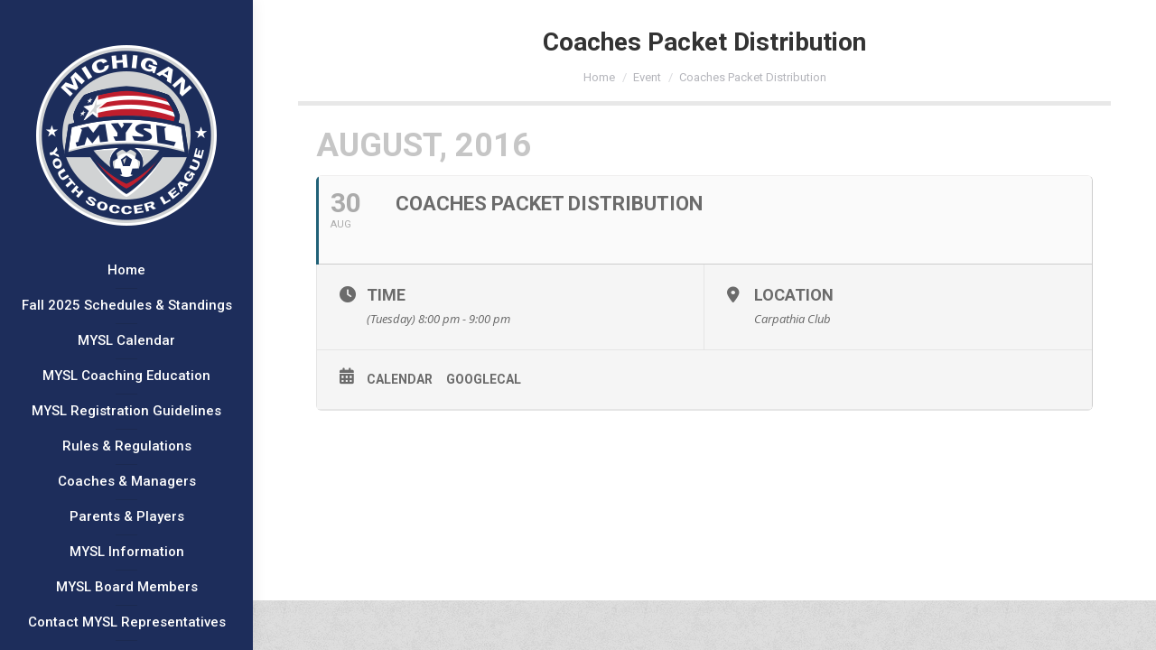

--- FILE ---
content_type: text/html; charset=UTF-8
request_url: https://michigansoccer.com/events/coaches-packet-distribution-4/
body_size: 57713
content:
<!DOCTYPE html>
<!--[if !(IE 6) | !(IE 7) | !(IE 8)  ]><!-->
<html lang="en-US" class="no-js">
<!--<![endif]-->
<head>
	<meta charset="UTF-8" />
				<meta name="viewport" content="width=device-width, initial-scale=1, maximum-scale=1, user-scalable=0"/>
			<meta name="theme-color" content="#be1e2d"/>	<link rel="profile" href="https://gmpg.org/xfn/11" />
	<title>Coaches Packet Distribution &#8211; Michigan Youth Soccer League</title>
<meta name='robots' content='max-image-preview:large' />
<link rel='dns-prefetch' href='//maxcdn.bootstrapcdn.com' />
<link rel='dns-prefetch' href='//fonts.googleapis.com' />
<link rel="alternate" type="application/rss+xml" title="Michigan Youth Soccer League &raquo; Feed" href="https://michigansoccer.com/feed/" />
<link rel="alternate" title="oEmbed (JSON)" type="application/json+oembed" href="https://michigansoccer.com/wp-json/oembed/1.0/embed?url=https%3A%2F%2Fmichigansoccer.com%2Fevents%2Fcoaches-packet-distribution-4%2F" />
<link rel="alternate" title="oEmbed (XML)" type="text/xml+oembed" href="https://michigansoccer.com/wp-json/oembed/1.0/embed?url=https%3A%2F%2Fmichigansoccer.com%2Fevents%2Fcoaches-packet-distribution-4%2F&#038;format=xml" />

<style type='text/css'>
	table.leaguemanager th { background-color: #dddddd }
</style><style id='wp-img-auto-sizes-contain-inline-css'>
img:is([sizes=auto i],[sizes^="auto," i]){contain-intrinsic-size:3000px 1500px}
/*# sourceURL=wp-img-auto-sizes-contain-inline-css */
</style>
<link rel='stylesheet' id='evo_single_event-css' href='//michigansoccer.com/wp-content/plugins/eventON/assets/css/evo_event_styles.css?ver=2.5.2' media='all' />
<style id='wp-emoji-styles-inline-css'>

	img.wp-smiley, img.emoji {
		display: inline !important;
		border: none !important;
		box-shadow: none !important;
		height: 1em !important;
		width: 1em !important;
		margin: 0 0.07em !important;
		vertical-align: -0.1em !important;
		background: none !important;
		padding: 0 !important;
	}
/*# sourceURL=wp-emoji-styles-inline-css */
</style>
<link rel='stylesheet' id='wp-block-library-css' href='https://michigansoccer.com/wp-includes/css/dist/block-library/style.min.css?ver=6.9' media='all' />
<style id='global-styles-inline-css'>
:root{--wp--preset--aspect-ratio--square: 1;--wp--preset--aspect-ratio--4-3: 4/3;--wp--preset--aspect-ratio--3-4: 3/4;--wp--preset--aspect-ratio--3-2: 3/2;--wp--preset--aspect-ratio--2-3: 2/3;--wp--preset--aspect-ratio--16-9: 16/9;--wp--preset--aspect-ratio--9-16: 9/16;--wp--preset--color--black: #000000;--wp--preset--color--cyan-bluish-gray: #abb8c3;--wp--preset--color--white: #FFF;--wp--preset--color--pale-pink: #f78da7;--wp--preset--color--vivid-red: #cf2e2e;--wp--preset--color--luminous-vivid-orange: #ff6900;--wp--preset--color--luminous-vivid-amber: #fcb900;--wp--preset--color--light-green-cyan: #7bdcb5;--wp--preset--color--vivid-green-cyan: #00d084;--wp--preset--color--pale-cyan-blue: #8ed1fc;--wp--preset--color--vivid-cyan-blue: #0693e3;--wp--preset--color--vivid-purple: #9b51e0;--wp--preset--color--accent: #be1e2d;--wp--preset--color--dark-gray: #111;--wp--preset--color--light-gray: #767676;--wp--preset--gradient--vivid-cyan-blue-to-vivid-purple: linear-gradient(135deg,rgb(6,147,227) 0%,rgb(155,81,224) 100%);--wp--preset--gradient--light-green-cyan-to-vivid-green-cyan: linear-gradient(135deg,rgb(122,220,180) 0%,rgb(0,208,130) 100%);--wp--preset--gradient--luminous-vivid-amber-to-luminous-vivid-orange: linear-gradient(135deg,rgb(252,185,0) 0%,rgb(255,105,0) 100%);--wp--preset--gradient--luminous-vivid-orange-to-vivid-red: linear-gradient(135deg,rgb(255,105,0) 0%,rgb(207,46,46) 100%);--wp--preset--gradient--very-light-gray-to-cyan-bluish-gray: linear-gradient(135deg,rgb(238,238,238) 0%,rgb(169,184,195) 100%);--wp--preset--gradient--cool-to-warm-spectrum: linear-gradient(135deg,rgb(74,234,220) 0%,rgb(151,120,209) 20%,rgb(207,42,186) 40%,rgb(238,44,130) 60%,rgb(251,105,98) 80%,rgb(254,248,76) 100%);--wp--preset--gradient--blush-light-purple: linear-gradient(135deg,rgb(255,206,236) 0%,rgb(152,150,240) 100%);--wp--preset--gradient--blush-bordeaux: linear-gradient(135deg,rgb(254,205,165) 0%,rgb(254,45,45) 50%,rgb(107,0,62) 100%);--wp--preset--gradient--luminous-dusk: linear-gradient(135deg,rgb(255,203,112) 0%,rgb(199,81,192) 50%,rgb(65,88,208) 100%);--wp--preset--gradient--pale-ocean: linear-gradient(135deg,rgb(255,245,203) 0%,rgb(182,227,212) 50%,rgb(51,167,181) 100%);--wp--preset--gradient--electric-grass: linear-gradient(135deg,rgb(202,248,128) 0%,rgb(113,206,126) 100%);--wp--preset--gradient--midnight: linear-gradient(135deg,rgb(2,3,129) 0%,rgb(40,116,252) 100%);--wp--preset--font-size--small: 13px;--wp--preset--font-size--medium: 20px;--wp--preset--font-size--large: 36px;--wp--preset--font-size--x-large: 42px;--wp--preset--spacing--20: 0.44rem;--wp--preset--spacing--30: 0.67rem;--wp--preset--spacing--40: 1rem;--wp--preset--spacing--50: 1.5rem;--wp--preset--spacing--60: 2.25rem;--wp--preset--spacing--70: 3.38rem;--wp--preset--spacing--80: 5.06rem;--wp--preset--shadow--natural: 6px 6px 9px rgba(0, 0, 0, 0.2);--wp--preset--shadow--deep: 12px 12px 50px rgba(0, 0, 0, 0.4);--wp--preset--shadow--sharp: 6px 6px 0px rgba(0, 0, 0, 0.2);--wp--preset--shadow--outlined: 6px 6px 0px -3px rgb(255, 255, 255), 6px 6px rgb(0, 0, 0);--wp--preset--shadow--crisp: 6px 6px 0px rgb(0, 0, 0);}:where(.is-layout-flex){gap: 0.5em;}:where(.is-layout-grid){gap: 0.5em;}body .is-layout-flex{display: flex;}.is-layout-flex{flex-wrap: wrap;align-items: center;}.is-layout-flex > :is(*, div){margin: 0;}body .is-layout-grid{display: grid;}.is-layout-grid > :is(*, div){margin: 0;}:where(.wp-block-columns.is-layout-flex){gap: 2em;}:where(.wp-block-columns.is-layout-grid){gap: 2em;}:where(.wp-block-post-template.is-layout-flex){gap: 1.25em;}:where(.wp-block-post-template.is-layout-grid){gap: 1.25em;}.has-black-color{color: var(--wp--preset--color--black) !important;}.has-cyan-bluish-gray-color{color: var(--wp--preset--color--cyan-bluish-gray) !important;}.has-white-color{color: var(--wp--preset--color--white) !important;}.has-pale-pink-color{color: var(--wp--preset--color--pale-pink) !important;}.has-vivid-red-color{color: var(--wp--preset--color--vivid-red) !important;}.has-luminous-vivid-orange-color{color: var(--wp--preset--color--luminous-vivid-orange) !important;}.has-luminous-vivid-amber-color{color: var(--wp--preset--color--luminous-vivid-amber) !important;}.has-light-green-cyan-color{color: var(--wp--preset--color--light-green-cyan) !important;}.has-vivid-green-cyan-color{color: var(--wp--preset--color--vivid-green-cyan) !important;}.has-pale-cyan-blue-color{color: var(--wp--preset--color--pale-cyan-blue) !important;}.has-vivid-cyan-blue-color{color: var(--wp--preset--color--vivid-cyan-blue) !important;}.has-vivid-purple-color{color: var(--wp--preset--color--vivid-purple) !important;}.has-black-background-color{background-color: var(--wp--preset--color--black) !important;}.has-cyan-bluish-gray-background-color{background-color: var(--wp--preset--color--cyan-bluish-gray) !important;}.has-white-background-color{background-color: var(--wp--preset--color--white) !important;}.has-pale-pink-background-color{background-color: var(--wp--preset--color--pale-pink) !important;}.has-vivid-red-background-color{background-color: var(--wp--preset--color--vivid-red) !important;}.has-luminous-vivid-orange-background-color{background-color: var(--wp--preset--color--luminous-vivid-orange) !important;}.has-luminous-vivid-amber-background-color{background-color: var(--wp--preset--color--luminous-vivid-amber) !important;}.has-light-green-cyan-background-color{background-color: var(--wp--preset--color--light-green-cyan) !important;}.has-vivid-green-cyan-background-color{background-color: var(--wp--preset--color--vivid-green-cyan) !important;}.has-pale-cyan-blue-background-color{background-color: var(--wp--preset--color--pale-cyan-blue) !important;}.has-vivid-cyan-blue-background-color{background-color: var(--wp--preset--color--vivid-cyan-blue) !important;}.has-vivid-purple-background-color{background-color: var(--wp--preset--color--vivid-purple) !important;}.has-black-border-color{border-color: var(--wp--preset--color--black) !important;}.has-cyan-bluish-gray-border-color{border-color: var(--wp--preset--color--cyan-bluish-gray) !important;}.has-white-border-color{border-color: var(--wp--preset--color--white) !important;}.has-pale-pink-border-color{border-color: var(--wp--preset--color--pale-pink) !important;}.has-vivid-red-border-color{border-color: var(--wp--preset--color--vivid-red) !important;}.has-luminous-vivid-orange-border-color{border-color: var(--wp--preset--color--luminous-vivid-orange) !important;}.has-luminous-vivid-amber-border-color{border-color: var(--wp--preset--color--luminous-vivid-amber) !important;}.has-light-green-cyan-border-color{border-color: var(--wp--preset--color--light-green-cyan) !important;}.has-vivid-green-cyan-border-color{border-color: var(--wp--preset--color--vivid-green-cyan) !important;}.has-pale-cyan-blue-border-color{border-color: var(--wp--preset--color--pale-cyan-blue) !important;}.has-vivid-cyan-blue-border-color{border-color: var(--wp--preset--color--vivid-cyan-blue) !important;}.has-vivid-purple-border-color{border-color: var(--wp--preset--color--vivid-purple) !important;}.has-vivid-cyan-blue-to-vivid-purple-gradient-background{background: var(--wp--preset--gradient--vivid-cyan-blue-to-vivid-purple) !important;}.has-light-green-cyan-to-vivid-green-cyan-gradient-background{background: var(--wp--preset--gradient--light-green-cyan-to-vivid-green-cyan) !important;}.has-luminous-vivid-amber-to-luminous-vivid-orange-gradient-background{background: var(--wp--preset--gradient--luminous-vivid-amber-to-luminous-vivid-orange) !important;}.has-luminous-vivid-orange-to-vivid-red-gradient-background{background: var(--wp--preset--gradient--luminous-vivid-orange-to-vivid-red) !important;}.has-very-light-gray-to-cyan-bluish-gray-gradient-background{background: var(--wp--preset--gradient--very-light-gray-to-cyan-bluish-gray) !important;}.has-cool-to-warm-spectrum-gradient-background{background: var(--wp--preset--gradient--cool-to-warm-spectrum) !important;}.has-blush-light-purple-gradient-background{background: var(--wp--preset--gradient--blush-light-purple) !important;}.has-blush-bordeaux-gradient-background{background: var(--wp--preset--gradient--blush-bordeaux) !important;}.has-luminous-dusk-gradient-background{background: var(--wp--preset--gradient--luminous-dusk) !important;}.has-pale-ocean-gradient-background{background: var(--wp--preset--gradient--pale-ocean) !important;}.has-electric-grass-gradient-background{background: var(--wp--preset--gradient--electric-grass) !important;}.has-midnight-gradient-background{background: var(--wp--preset--gradient--midnight) !important;}.has-small-font-size{font-size: var(--wp--preset--font-size--small) !important;}.has-medium-font-size{font-size: var(--wp--preset--font-size--medium) !important;}.has-large-font-size{font-size: var(--wp--preset--font-size--large) !important;}.has-x-large-font-size{font-size: var(--wp--preset--font-size--x-large) !important;}
/*# sourceURL=global-styles-inline-css */
</style>

<style id='classic-theme-styles-inline-css'>
/*! This file is auto-generated */
.wp-block-button__link{color:#fff;background-color:#32373c;border-radius:9999px;box-shadow:none;text-decoration:none;padding:calc(.667em + 2px) calc(1.333em + 2px);font-size:1.125em}.wp-block-file__button{background:#32373c;color:#fff;text-decoration:none}
/*# sourceURL=/wp-includes/css/classic-themes.min.css */
</style>
<link rel='stylesheet' id='font-awesome-4-css' href='//maxcdn.bootstrapcdn.com/font-awesome/4.1.0/css/font-awesome.min.css?ver=4.1.0' media='all' />
<link rel='stylesheet' id='superior-faq-css' href='https://michigansoccer.com/wp-content/plugins/superior-faq/css/superior-faq.css?ver=1.0.2' media='all' />
<link rel='stylesheet' id='the7-font-css' href='https://michigansoccer.com/wp-content/themes/dt-the7/fonts/icomoon-the7-font/icomoon-the7-font.min.css?ver=14.2.0' media='all' />
<link rel='stylesheet' id='the7-awesome-fonts-css' href='https://michigansoccer.com/wp-content/themes/dt-the7/fonts/FontAwesome/css/all.min.css?ver=14.2.0' media='all' />
<link rel='stylesheet' id='the7-awesome-fonts-back-css' href='https://michigansoccer.com/wp-content/themes/dt-the7/fonts/FontAwesome/back-compat.min.css?ver=14.2.0' media='all' />
<link rel='stylesheet' id='the7-icomoon-numbers-32x32-css' href='https://michigansoccer.com/wp-content/uploads/smile_fonts/icomoon-numbers-32x32/icomoon-numbers-32x32.css?ver=6.9' media='all' />
<link rel='stylesheet' id='the7-icomoon-font-awesome-14x14-css' href='https://michigansoccer.com/wp-content/uploads/smile_fonts/icomoon-font-awesome-14x14/icomoon-font-awesome-14x14.css?ver=6.9' media='all' />
<link rel='stylesheet' id='evcal_google_fonts-css' href='//fonts.googleapis.com/css?family=Oswald%3A400%2C300%7COpen+Sans%3A700%2C400%2C400i%7CRoboto%3A700%2C400&#038;ver=6.9' media='screen' />
<link rel='stylesheet' id='evcal_cal_default-css' href='//michigansoccer.com/wp-content/plugins/eventON/assets/css/eventon_styles.css?ver=2.5.2' media='all' />
<link rel='stylesheet' id='evo_font_icons-css' href='//michigansoccer.com/wp-content/plugins/eventON/assets/fonts/font-awesome.css?ver=2.5.2' media='all' />
<link rel='stylesheet' id='eventon_dynamic_styles-css' href='//michigansoccer.com/wp-content/plugins/eventON/assets/css/eventon_dynamic_styles.css?ver=6.9' media='all' />
<link rel='stylesheet' id='simple-social-icons-font-css' href='https://michigansoccer.com/wp-content/plugins/simple-social-icons/css/style.css?ver=4.0.0' media='all' />
<link rel='stylesheet' id='dkpdf-frontend-css' href='https://michigansoccer.com/wp-content/plugins/dk-pdf/assets/css/frontend.css?ver=1.9.6' media='all' />
<link rel='stylesheet' id='dt-web-fonts-css' href='https://fonts.googleapis.com/css?family=Roboto:400,500,600,700%7CRoboto+Condensed:400,600,700%7CFira+Sans+Condensed:400,600,700%7COpen+Sans:400,600,700' media='all' />
<link rel='stylesheet' id='dt-main-css' href='https://michigansoccer.com/wp-content/themes/dt-the7/css/main.min.css?ver=14.2.0' media='all' />
<style id='dt-main-inline-css'>
body #load {
  display: block;
  height: 100%;
  overflow: hidden;
  position: fixed;
  width: 100%;
  z-index: 9901;
  opacity: 1;
  visibility: visible;
  transition: all .35s ease-out;
}
.load-wrap {
  width: 100%;
  height: 100%;
  background-position: center center;
  background-repeat: no-repeat;
  text-align: center;
  display: -ms-flexbox;
  display: -ms-flex;
  display: flex;
  -ms-align-items: center;
  -ms-flex-align: center;
  align-items: center;
  -ms-flex-flow: column wrap;
  flex-flow: column wrap;
  -ms-flex-pack: center;
  -ms-justify-content: center;
  justify-content: center;
}
.load-wrap > svg {
  position: absolute;
  top: 50%;
  left: 50%;
  transform: translate(-50%,-50%);
}
#load {
  background: var(--the7-elementor-beautiful-loading-bg,#ffffff);
  --the7-beautiful-spinner-color2: var(--the7-beautiful-spinner-color,rgba(51,51,51,0.3));
}

/*# sourceURL=dt-main-inline-css */
</style>
<link rel='stylesheet' id='the7-custom-scrollbar-css' href='https://michigansoccer.com/wp-content/themes/dt-the7/lib/custom-scrollbar/custom-scrollbar.min.css?ver=14.2.0' media='all' />
<link rel='stylesheet' id='the7-wpbakery-css' href='https://michigansoccer.com/wp-content/themes/dt-the7/css/wpbakery.min.css?ver=14.2.0' media='all' />
<link rel='stylesheet' id='the7-core-css' href='https://michigansoccer.com/wp-content/plugins/dt-the7-core/assets/css/post-type.min.css?ver=2.7.12' media='all' />
<link rel='stylesheet' id='the7-css-vars-css' href='https://michigansoccer.com/wp-content/uploads/the7-css/css-vars.css?ver=462444c213e2' media='all' />
<link rel='stylesheet' id='dt-custom-css' href='https://michigansoccer.com/wp-content/uploads/the7-css/custom.css?ver=462444c213e2' media='all' />
<link rel='stylesheet' id='dt-media-css' href='https://michigansoccer.com/wp-content/uploads/the7-css/media.css?ver=462444c213e2' media='all' />
<link rel='stylesheet' id='the7-mega-menu-css' href='https://michigansoccer.com/wp-content/uploads/the7-css/mega-menu.css?ver=462444c213e2' media='all' />
<link rel='stylesheet' id='the7-elements-albums-portfolio-css' href='https://michigansoccer.com/wp-content/uploads/the7-css/the7-elements-albums-portfolio.css?ver=462444c213e2' media='all' />
<link rel='stylesheet' id='the7-elements-css' href='https://michigansoccer.com/wp-content/uploads/the7-css/post-type-dynamic.css?ver=462444c213e2' media='all' />
<link rel='stylesheet' id='style-css' href='https://michigansoccer.com/wp-content/themes/dt-the7/style.css?ver=14.2.0' media='all' />
<link rel='stylesheet' id='the-grid-css' href='https://michigansoccer.com/wp-content/plugins/the-grid/frontend/assets/css/the-grid.min.css?ver=2.7.8' media='all' />
<style id='the-grid-inline-css'>
.tolb-holder{background:rgba(0,0,0,0.8)}.tolb-holder .tolb-close,.tolb-holder .tolb-title,.tolb-holder .tolb-counter,.tolb-holder .tolb-next i,.tolb-holder .tolb-prev i{color:#ffffff}.tolb-holder .tolb-load{border-color:rgba(255,255,255,0.2);border-left:3px solid #ffffff}
.to-heart-icon,.to-heart-icon svg,.to-post-like,.to-post-like .to-like-count{position:relative;display:inline-block}.to-post-like{width:auto;cursor:pointer;font-weight:400}.to-heart-icon{float:left;margin:0 4px 0 0}.to-heart-icon svg{overflow:visible;width:15px;height:14px}.to-heart-icon g{-webkit-transform:scale(1);transform:scale(1)}.to-heart-icon path{-webkit-transform:scale(1);transform:scale(1);transition:fill .4s ease,stroke .4s ease}.no-liked .to-heart-icon path{fill:#999;stroke:#999}.empty-heart .to-heart-icon path{fill:transparent!important;stroke:#999}.liked .to-heart-icon path,.to-heart-icon svg:hover path{fill:#ff6863!important;stroke:#ff6863!important}@keyframes heartBeat{0%{transform:scale(1)}20%{transform:scale(.8)}30%{transform:scale(.95)}45%{transform:scale(.75)}50%{transform:scale(.85)}100%{transform:scale(.9)}}@-webkit-keyframes heartBeat{0%,100%,50%{-webkit-transform:scale(1)}20%{-webkit-transform:scale(.8)}30%{-webkit-transform:scale(.95)}45%{-webkit-transform:scale(.75)}}.heart-pulse g{-webkit-animation-name:heartBeat;animation-name:heartBeat;-webkit-animation-duration:1s;animation-duration:1s;-webkit-animation-iteration-count:infinite;animation-iteration-count:infinite;-webkit-transform-origin:50% 50%;transform-origin:50% 50%}.to-post-like a{color:inherit!important;fill:inherit!important;stroke:inherit!important}
/*# sourceURL=the-grid-inline-css */
</style>
<link rel='stylesheet' id='dashicons-css' href='https://michigansoccer.com/wp-includes/css/dashicons.min.css?ver=6.9' media='all' />
<link rel='stylesheet' id='thickbox-css' href='https://michigansoccer.com/wp-includes/js/thickbox/thickbox.css?ver=6.9' media='all' />
<link rel='stylesheet' id='leaguemanager-css' href='https://michigansoccer.com/wp-content/plugins/leaguemanager/style.css?ver=1.0' media='screen' />
<script src="https://michigansoccer.com/wp-includes/js/jquery/jquery.min.js?ver=3.7.1" id="jquery-core-js"></script>
<script src="https://michigansoccer.com/wp-includes/js/jquery/jquery-migrate.min.js?ver=3.4.1" id="jquery-migrate-js"></script>
<script src="https://michigansoccer.com/wp-content/plugins/superior-faq/js/jquery.smart_autocomplete.js?ver=6.9" id="superior-faq-search-js"></script>
<script id="dt-above-fold-js-extra">
var dtLocal = {"themeUrl":"https://michigansoccer.com/wp-content/themes/dt-the7","passText":"To view this protected post, enter the password below:","moreButtonText":{"loading":"Loading...","loadMore":"Load more"},"postID":"7798","ajaxurl":"https://michigansoccer.com/wp-admin/admin-ajax.php","REST":{"baseUrl":"https://michigansoccer.com/wp-json/the7/v1","endpoints":{"sendMail":"/send-mail"}},"contactMessages":{"required":"One or more fields have an error. Please check and try again.","terms":"Please accept the privacy policy.","fillTheCaptchaError":"Please, fill the captcha."},"captchaSiteKey":"","ajaxNonce":"bcfa18157a","pageData":"","themeSettings":{"smoothScroll":"off","lazyLoading":false,"desktopHeader":{"height":""},"ToggleCaptionEnabled":"disabled","ToggleCaption":"Navigation","floatingHeader":{"showAfter":110,"showMenu":false,"height":60,"logo":{"showLogo":true,"html":"\u003Cimg class=\" preload-me\" src=\"https://michigansoccer.com/wp-content/themes/dt-the7/inc/presets/images/full/wizard01.header-style-floating-logo-regular.png\" srcset=\"https://michigansoccer.com/wp-content/themes/dt-the7/inc/presets/images/full/wizard01.header-style-floating-logo-regular.png 42w, https://michigansoccer.com/wp-content/themes/dt-the7/inc/presets/images/full/wizard01.header-style-floating-logo-hd.png 84w\" width=\"42\" height=\"42\"   sizes=\"42px\" alt=\"Michigan Youth Soccer League\" /\u003E","url":"https://michigansoccer.com/"}},"topLine":{"floatingTopLine":{"logo":{"showLogo":false,"html":""}}},"mobileHeader":{"firstSwitchPoint":1200,"secondSwitchPoint":778,"firstSwitchPointHeight":60,"secondSwitchPointHeight":60,"mobileToggleCaptionEnabled":"disabled","mobileToggleCaption":"Menu"},"stickyMobileHeaderFirstSwitch":{"logo":{"html":"\u003Cimg class=\" preload-me\" src=\"https://michigansoccer.com/wp-content/uploads/2022/11/LogoTransparent_Mobile.png\" srcset=\"https://michigansoccer.com/wp-content/uploads/2022/11/LogoTransparent_Mobile.png 99w, https://michigansoccer.com/wp-content/uploads/2022/11/LogoTransparent_Mobile.png 99w\" width=\"99\" height=\"100\"   sizes=\"99px\" alt=\"Michigan Youth Soccer League\" /\u003E"}},"stickyMobileHeaderSecondSwitch":{"logo":{"html":"\u003Cimg class=\" preload-me\" src=\"https://michigansoccer.com/wp-content/uploads/2022/11/LogoTransparent_Mobile.png\" srcset=\"https://michigansoccer.com/wp-content/uploads/2022/11/LogoTransparent_Mobile.png 99w, https://michigansoccer.com/wp-content/uploads/2022/11/LogoTransparent_Mobile.png 99w\" width=\"99\" height=\"100\"   sizes=\"99px\" alt=\"Michigan Youth Soccer League\" /\u003E"}},"sidebar":{"switchPoint":992},"boxedWidth":"1340px"},"VCMobileScreenWidth":"778"};
var dtShare = {"shareButtonText":{"facebook":"Share on Facebook","twitter":"Share on X","pinterest":"Pin it","linkedin":"Share on Linkedin","whatsapp":"Share on Whatsapp"},"overlayOpacity":"85"};
//# sourceURL=dt-above-fold-js-extra
</script>
<script src="https://michigansoccer.com/wp-content/themes/dt-the7/js/above-the-fold.min.js?ver=14.2.0" id="dt-above-fold-js"></script>
<link rel="https://api.w.org/" href="https://michigansoccer.com/wp-json/" /><link rel="EditURI" type="application/rsd+xml" title="RSD" href="https://michigansoccer.com/xmlrpc.php?rsd" />
<meta name="generator" content="WordPress 6.9" />
<link rel="canonical" href="https://michigansoccer.com/events/coaches-packet-distribution-4/" />
<link rel='shortlink' href='https://michigansoccer.com/?p=7798' />
<script src="https://michigansoccer.com/wp-includes/js/tw-sack.min.js?ver=1.6.1" id="sack-js"></script>
<script id="thickbox-js-extra">
var thickboxL10n = {"next":"Next \u003E","prev":"\u003C Prev","image":"Image","of":"of","close":"Close","noiframes":"This feature requires inline frames. You have iframes disabled or your browser does not support them.","loadingAnimation":"https://michigansoccer.com/wp-includes/js/thickbox/loadingAnimation.gif"};
//# sourceURL=thickbox-js-extra
</script>
<script src="https://michigansoccer.com/wp-includes/js/thickbox/thickbox.js?ver=3.1-20121105" id="thickbox-js"></script>
<script src="https://michigansoccer.com/wp-content/plugins/leaguemanager/leaguemanager.js?ver=3.7" id="leaguemanager-js"></script>
		<script type="text/javascript">
		//<![CDATA[
		LeagueManagerAjaxL10n = {
			blogUrl: "https://michigansoccer.com", pluginPath: "/home/michigr4/public_html/wp-content/plugins/leaguemanager", pluginUrl: "https://michigansoccer.com/wp-content/plugins/leaguemanager", requestUrl: "https://michigansoccer.com/wp-content/plugins/leaguemanager/ajax.php", Edit: "Edit", Post: "Post", Save: "Save", Cancel: "Cancel", pleaseWait: "Please wait...", Revisions: "Page Revisions", Time: "Insert time", Options: "Options", Delete: "Delete"
	 	}
		//]]>
		</script>
		<meta property="og:site_name" content="Michigan Youth Soccer League" />
<meta property="og:title" content="Coaches Packet Distribution" />
<meta property="og:url" content="https://michigansoccer.com/events/coaches-packet-distribution-4/" />
<meta property="og:type" content="article" />


<!-- EventON Version -->
<meta name="generator" content="EventON 2.5.2" />

				<meta name="robots" content="all"/>
				<meta property="description" content="" />
				<meta property="og:type" content="event" /> 
				<meta property="og:title" content="Coaches Packet Distribution" />
				<meta property="og:url" content="https://michigansoccer.com/events/coaches-packet-distribution-4/" />
				<meta property="og:description" content="" />
								
<!-- Dynamic Widgets by QURL loaded - http://www.dynamic-widgets.com //-->
<meta name="generator" content="Powered by WPBakery Page Builder - drag and drop page builder for WordPress."/>
<script type="text/javascript" id="the7-loader-script">
document.addEventListener("DOMContentLoaded", function(event) {
	var load = document.getElementById("load");
	if(!load.classList.contains('loader-removed')){
		var removeLoading = setTimeout(function() {
			load.className += " loader-removed";
		}, 300);
	}
});
</script>
		<link rel="icon" href="https://michigansoccer.com/wp-content/uploads/2022/11/apple-icon.png" type="image/png" sizes="16x16"/><link rel="icon" href="https://michigansoccer.com/wp-content/uploads/2022/11/apple-icon.png" type="image/png" sizes="32x32"/><noscript><style> .wpb_animate_when_almost_visible { opacity: 1; }</style></noscript></head>
<body id="the7-body" class="wp-singular ajde_events-template-default single single-ajde_events postid-7798 wp-embed-responsive wp-theme-dt-the7 the7-core-ver-2.7.12 no-comments dt-responsive-on header-side-left right-mobile-menu-close-icon ouside-menu-close-icon mobile-hamburger-close-bg-enable mobile-hamburger-close-bg-hover-enable  fade-medium-mobile-menu-close-icon fade-medium-menu-close-icon srcset-enabled btn-flat custom-btn-color custom-btn-hover-color sticky-mobile-header first-switch-logo-left first-switch-menu-right second-switch-logo-left second-switch-menu-right right-mobile-menu layzr-loading-on popup-message-style the7-ver-14.2.0 dt-fa-compatibility wpb-js-composer js-comp-ver-6.13.0 vc_responsive">
<!-- The7 14.2.0 -->
<div id="load" class="spinner-loader">
	<div class="load-wrap"><style type="text/css">
    [class*="the7-spinner-animate-"]{
        animation: spinner-animation 1s cubic-bezier(1,1,1,1) infinite;
        x:46.5px;
        y:40px;
        width:7px;
        height:20px;
        fill:var(--the7-beautiful-spinner-color2);
        opacity: 0.2;
    }
    .the7-spinner-animate-2{
        animation-delay: 0.083s;
    }
    .the7-spinner-animate-3{
        animation-delay: 0.166s;
    }
    .the7-spinner-animate-4{
         animation-delay: 0.25s;
    }
    .the7-spinner-animate-5{
         animation-delay: 0.33s;
    }
    .the7-spinner-animate-6{
         animation-delay: 0.416s;
    }
    .the7-spinner-animate-7{
         animation-delay: 0.5s;
    }
    .the7-spinner-animate-8{
         animation-delay: 0.58s;
    }
    .the7-spinner-animate-9{
         animation-delay: 0.666s;
    }
    .the7-spinner-animate-10{
         animation-delay: 0.75s;
    }
    .the7-spinner-animate-11{
        animation-delay: 0.83s;
    }
    .the7-spinner-animate-12{
        animation-delay: 0.916s;
    }
    @keyframes spinner-animation{
        from {
            opacity: 1;
        }
        to{
            opacity: 0;
        }
    }
</style>
<svg width="75px" height="75px" xmlns="http://www.w3.org/2000/svg" viewBox="0 0 100 100" preserveAspectRatio="xMidYMid">
	<rect class="the7-spinner-animate-1" rx="5" ry="5" transform="rotate(0 50 50) translate(0 -30)"></rect>
	<rect class="the7-spinner-animate-2" rx="5" ry="5" transform="rotate(30 50 50) translate(0 -30)"></rect>
	<rect class="the7-spinner-animate-3" rx="5" ry="5" transform="rotate(60 50 50) translate(0 -30)"></rect>
	<rect class="the7-spinner-animate-4" rx="5" ry="5" transform="rotate(90 50 50) translate(0 -30)"></rect>
	<rect class="the7-spinner-animate-5" rx="5" ry="5" transform="rotate(120 50 50) translate(0 -30)"></rect>
	<rect class="the7-spinner-animate-6" rx="5" ry="5" transform="rotate(150 50 50) translate(0 -30)"></rect>
	<rect class="the7-spinner-animate-7" rx="5" ry="5" transform="rotate(180 50 50) translate(0 -30)"></rect>
	<rect class="the7-spinner-animate-8" rx="5" ry="5" transform="rotate(210 50 50) translate(0 -30)"></rect>
	<rect class="the7-spinner-animate-9" rx="5" ry="5" transform="rotate(240 50 50) translate(0 -30)"></rect>
	<rect class="the7-spinner-animate-10" rx="5" ry="5" transform="rotate(270 50 50) translate(0 -30)"></rect>
	<rect class="the7-spinner-animate-11" rx="5" ry="5" transform="rotate(300 50 50) translate(0 -30)"></rect>
	<rect class="the7-spinner-animate-12" rx="5" ry="5" transform="rotate(330 50 50) translate(0 -30)"></rect>
</svg></div>
</div>
<div id="page" >
	<a class="skip-link screen-reader-text" href="#content">Skip to content</a>

<div class="masthead side-header widgets full-height h-center h-justify dividers shadow-decoration shadow-mobile-header-decoration sub-sideways small-mobile-menu-icon mobile-menu-icon-bg-on mobile-menu-icon-hover-bg-on dt-parent-menu-clickable show-sub-menu-on-hover show-device-logo show-mobile-logo">
	

	<div class="top-bar top-bar-empty top-bar-line-hide">
	<div class="top-bar-bg" ></div>
	<div class="mini-widgets left-widgets"></div><div class="mini-widgets right-widgets"></div></div>

	<header class="header-bar" role="banner">

		<div class="branding">
	<div id="site-title" class="assistive-text">Michigan Youth Soccer League</div>
	<div id="site-description" class="assistive-text">Michigan&#039;s home for competitive youth soccer</div>
	<a class="" href="https://michigansoccer.com/"><img class=" preload-me" src="https://michigansoccer.com/wp-content/uploads/2022/11/LogoTransparent.png" srcset="https://michigansoccer.com/wp-content/uploads/2022/11/LogoTransparent.png 200w, https://michigansoccer.com/wp-content/uploads/2022/11/LogoTransparent.png 200w" width="200" height="200"   sizes="200px" alt="Michigan Youth Soccer League" /><img class="mobile-logo preload-me" src="https://michigansoccer.com/wp-content/uploads/2022/11/LogoTransparent_Mobile.png" srcset="https://michigansoccer.com/wp-content/uploads/2022/11/LogoTransparent_Mobile.png 99w, https://michigansoccer.com/wp-content/uploads/2022/11/LogoTransparent_Mobile.png 99w" width="99" height="100"   sizes="99px" alt="Michigan Youth Soccer League" /></a></div>

		<ul id="primary-menu" class="main-nav underline-decoration upwards-line level-arrows-on outside-item-remove-margin"><li class="menu-item menu-item-type-custom menu-item-object-custom menu-item-home menu-item-57695 first depth-0"><a href='http://michigansoccer.com' data-level='1'><span class="menu-item-text"><span class="menu-text">Home</span></span></a></li> <li class="menu-item menu-item-type-custom menu-item-object-custom menu-item-59277 depth-0"><a href='https://system.gotsport.com/org_event/events/46034' data-level='1'><span class="menu-item-text"><span class="menu-text">Fall 2025 Schedules &#038; Standings</span></span></a></li> <li class="menu-item menu-item-type-post_type menu-item-object-page menu-item-57849 depth-0"><a href='https://michigansoccer.com/mysl-calendar/' data-level='1'><span class="menu-item-text"><span class="menu-text">MYSL Calendar</span></span></a></li> <li class="menu-item menu-item-type-post_type menu-item-object-page menu-item-59534 depth-0"><a href='https://michigansoccer.com/mysl-coaching-education/' data-level='1'><span class="menu-item-text"><span class="menu-text">MYSL Coaching Education</span></span></a></li> <li class="menu-item menu-item-type-post_type menu-item-object-page menu-item-57811 depth-0"><a href='https://michigansoccer.com/mysl-registration/' data-level='1'><span class="menu-item-text"><span class="menu-text">MYSL Registration Guidelines</span></span></a></li> <li class="menu-item menu-item-type-post_type menu-item-object-page menu-item-57830 depth-0"><a href='https://michigansoccer.com/rules-regulations/' data-level='1'><span class="menu-item-text"><span class="menu-text">Rules &#038; Regulations</span></span></a></li> <li class="menu-item menu-item-type-post_type menu-item-object-page menu-item-57829 depth-0"><a href='https://michigansoccer.com/coaches-managers/' data-level='1'><span class="menu-item-text"><span class="menu-text">Coaches &#038; Managers</span></span></a></li> <li class="menu-item menu-item-type-post_type menu-item-object-page menu-item-57828 depth-0"><a href='https://michigansoccer.com/parents-players/' data-level='1'><span class="menu-item-text"><span class="menu-text">Parents &#038; Players</span></span></a></li> <li class="menu-item menu-item-type-post_type menu-item-object-page menu-item-57831 depth-0"><a href='https://michigansoccer.com/mysl-information/' data-level='1'><span class="menu-item-text"><span class="menu-text">MYSL Information</span></span></a></li> <li class="menu-item menu-item-type-post_type menu-item-object-page menu-item-57812 depth-0"><a href='https://michigansoccer.com/mysl-board-members/' data-level='1'><span class="menu-item-text"><span class="menu-text">MYSL Board Members</span></span></a></li> <li class="menu-item menu-item-type-post_type menu-item-object-page menu-item-57833 depth-0"><a href='https://michigansoccer.com/contact-mysl/' data-level='1'><span class="menu-item-text"><span class="menu-text">Contact MYSL Representatives</span></span></a></li> <li class="menu-item menu-item-type-post_type menu-item-object-page menu-item-57810 depth-0"><a href='https://michigansoccer.com/schedulesandstandings/' data-level='1'><span class="menu-item-text"><span class="menu-text">Historic Standings</span></span></a></li> <li class="menu-item menu-item-type-custom menu-item-object-custom menu-item-57696 depth-0"><a href='http://michigansoccer.com/category/myslblog/' data-level='1'><span class="menu-item-text"><span class="menu-text">MYSL Blog By Adolph Reichert</span></span></a></li> <li class="menu-item menu-item-type-post_type menu-item-object-page menu-item-57827 depth-0"><a href='https://michigansoccer.com/referee-corner/' data-level='1'><span class="menu-item-text"><span class="menu-text">Referee Corner</span></span></a></li> <li class="menu-item menu-item-type-custom menu-item-object-custom menu-item-57698 last depth-0"><a href='http://michigansoccer.com/wp-admin/' data-level='1'><span class="menu-item-text"><span class="menu-text">Admin Login</span></span></a></li> </ul>
		<div class="mini-widgets"><div class="mini-search show-on-desktop near-logo-first-switch near-logo-second-switch popup-search custom-icon"><form class="searchform mini-widget-searchform" role="search" method="get" action="https://michigansoccer.com/">

	<div class="screen-reader-text">Search:</div>

	
		<a href="" class="submit"><i class=" mw-icon the7-mw-icon-search-bold"></i><span>Search</span></a>
		<div class="popup-search-wrap">
			<input type="text" aria-label="Search" class="field searchform-s" name="s" value="" placeholder="Type and hit enter …" title="Search form"/>
			<a href="" class="search-icon"  aria-label="Search"><i class="the7-mw-icon-search-bold" aria-hidden="true"></i></a>
		</div>

			<input type="submit" class="assistive-text searchsubmit" value="Go!"/>
</form>
</div><div class="soc-ico show-on-desktop in-menu-first-switch in-menu-second-switch disabled-bg accent-border border-on hover-accent-bg hover-disabled-border  hover-border-off"><a title="Facebook page opens in new window" href="/" target="_blank" class="facebook"><span class="soc-font-icon"></span><span class="screen-reader-text">Facebook page opens in new window</span></a><a title="X page opens in new window" href="/" target="_blank" class="twitter"><span class="soc-font-icon"></span><span class="screen-reader-text">X page opens in new window</span></a><a title="Dribbble page opens in new window" href="/" target="_blank" class="dribbble"><span class="soc-font-icon"></span><span class="screen-reader-text">Dribbble page opens in new window</span></a></div></div>
	</header>

</div>
<div role="navigation" aria-label="Main Menu" class="dt-mobile-header mobile-menu-show-divider">
	<div class="dt-close-mobile-menu-icon" aria-label="Close" role="button" tabindex="0"><div class="close-line-wrap"><span class="close-line"></span><span class="close-line"></span><span class="close-line"></span></div></div>	<ul id="mobile-menu" class="mobile-main-nav">
		<li class="menu-item menu-item-type-custom menu-item-object-custom menu-item-home menu-item-57695 first depth-0"><a href='http://michigansoccer.com' data-level='1'><span class="menu-item-text"><span class="menu-text">Home</span></span></a></li> <li class="menu-item menu-item-type-custom menu-item-object-custom menu-item-59277 depth-0"><a href='https://system.gotsport.com/org_event/events/46034' data-level='1'><span class="menu-item-text"><span class="menu-text">Fall 2025 Schedules &#038; Standings</span></span></a></li> <li class="menu-item menu-item-type-post_type menu-item-object-page menu-item-57849 depth-0"><a href='https://michigansoccer.com/mysl-calendar/' data-level='1'><span class="menu-item-text"><span class="menu-text">MYSL Calendar</span></span></a></li> <li class="menu-item menu-item-type-post_type menu-item-object-page menu-item-59534 depth-0"><a href='https://michigansoccer.com/mysl-coaching-education/' data-level='1'><span class="menu-item-text"><span class="menu-text">MYSL Coaching Education</span></span></a></li> <li class="menu-item menu-item-type-post_type menu-item-object-page menu-item-57811 depth-0"><a href='https://michigansoccer.com/mysl-registration/' data-level='1'><span class="menu-item-text"><span class="menu-text">MYSL Registration Guidelines</span></span></a></li> <li class="menu-item menu-item-type-post_type menu-item-object-page menu-item-57830 depth-0"><a href='https://michigansoccer.com/rules-regulations/' data-level='1'><span class="menu-item-text"><span class="menu-text">Rules &#038; Regulations</span></span></a></li> <li class="menu-item menu-item-type-post_type menu-item-object-page menu-item-57829 depth-0"><a href='https://michigansoccer.com/coaches-managers/' data-level='1'><span class="menu-item-text"><span class="menu-text">Coaches &#038; Managers</span></span></a></li> <li class="menu-item menu-item-type-post_type menu-item-object-page menu-item-57828 depth-0"><a href='https://michigansoccer.com/parents-players/' data-level='1'><span class="menu-item-text"><span class="menu-text">Parents &#038; Players</span></span></a></li> <li class="menu-item menu-item-type-post_type menu-item-object-page menu-item-57831 depth-0"><a href='https://michigansoccer.com/mysl-information/' data-level='1'><span class="menu-item-text"><span class="menu-text">MYSL Information</span></span></a></li> <li class="menu-item menu-item-type-post_type menu-item-object-page menu-item-57812 depth-0"><a href='https://michigansoccer.com/mysl-board-members/' data-level='1'><span class="menu-item-text"><span class="menu-text">MYSL Board Members</span></span></a></li> <li class="menu-item menu-item-type-post_type menu-item-object-page menu-item-57833 depth-0"><a href='https://michigansoccer.com/contact-mysl/' data-level='1'><span class="menu-item-text"><span class="menu-text">Contact MYSL Representatives</span></span></a></li> <li class="menu-item menu-item-type-post_type menu-item-object-page menu-item-57810 depth-0"><a href='https://michigansoccer.com/schedulesandstandings/' data-level='1'><span class="menu-item-text"><span class="menu-text">Historic Standings</span></span></a></li> <li class="menu-item menu-item-type-custom menu-item-object-custom menu-item-57696 depth-0"><a href='http://michigansoccer.com/category/myslblog/' data-level='1'><span class="menu-item-text"><span class="menu-text">MYSL Blog By Adolph Reichert</span></span></a></li> <li class="menu-item menu-item-type-post_type menu-item-object-page menu-item-57827 depth-0"><a href='https://michigansoccer.com/referee-corner/' data-level='1'><span class="menu-item-text"><span class="menu-text">Referee Corner</span></span></a></li> <li class="menu-item menu-item-type-custom menu-item-object-custom menu-item-57698 last depth-0"><a href='http://michigansoccer.com/wp-admin/' data-level='1'><span class="menu-item-text"><span class="menu-text">Admin Login</span></span></a></li> 	</ul>
	<div class='mobile-mini-widgets-in-menu'></div>
</div>

		<div class="page-title title-center breadcrumbs-mobile-off page-title-responsive-enabled">
			<div class="wf-wrap">

				<div class="page-title-head hgroup"><h1 class="entry-title">Coaches Packet Distribution</h1></div><div class="page-title-breadcrumbs"><div class="assistive-text">You are here:</div><ol class="breadcrumbs text-small" itemscope itemtype="https://schema.org/BreadcrumbList"><li itemprop="itemListElement" itemscope itemtype="https://schema.org/ListItem"><a itemprop="item" href="https://michigansoccer.com/" title="Home"><span itemprop="name">Home</span></a><meta itemprop="position" content="1" /></li><li itemprop="itemListElement" itemscope itemtype="https://schema.org/ListItem"><a itemprop="item" href="https://michigansoccer.com/events/" title="Event"><span itemprop="name">Event</span></a><meta itemprop="position" content="2" /></li><li class="current" itemprop="itemListElement" itemscope itemtype="https://schema.org/ListItem"><span itemprop="name">Coaches Packet Distribution</span><meta itemprop="position" content="3" /></li></ol></div>			</div>
		</div>

		

<div id="main" class="sidebar-none sidebar-divider-vertical">

	
	<div class="main-gradient"></div>
	<div class="wf-wrap">
	<div class="wf-container-main">

	
	
<div id='main'>
	<div class='evo_page_body'>
		<div class='evo_page_content '>
						
				<article id="post-7798" class="post-7798 ajde_events type-ajde_events status-publish event_location-carpathia-club event_type-fall2016 description-off">

					<div class="entry-content">

								<script> 
				href = window.location.href;
				var cleanurl = href.split('#');
				hash =  window.location.hash.substr(1);
				hash_ri = hash.split('=');

				if(hash_ri[1]){
					repeatInterval = parseInt(hash_ri[1]);
					if(href.indexOf('?') >0){
						redirect = cleanurl[0]+'&ri='+repeatInterval;
					}else{
						redirect = cleanurl[0]+'?ri='+repeatInterval;
					}
					window.location.replace( redirect );
				}
			</script>
			<div class='eventon_main_section' >
	<div id='evcal_single_event_7798' class='ajde_evcal_calendar eventon_single_event evo_sin_page' >
		
		<div class='evo-data' data-mapformat="roadmap" data-mapzoom="12" data-mapscroll="false" data-evc_open="1" data-mapiconurl="" ></div>

		<div id='evcal_head' class='calendar_header'><p id='evcal_cur'>august, 2016</p></div>
		<div id='evcal_list' class='eventon_events_list evo_sin_event_list'>
		<div id="event_7798" class="eventon_list_event  event" data-event_id="7798" data-time="1472587200-1472590800" data-colr="#206177" itemscope itemtype='http://schema.org/Event' 1><div class="evo_event_schema" style="display:none" ><a itemprop='url'  href='https://michigansoccer.com/events/coaches-packet-distribution-4/'></a><span itemprop='name'  >Coaches Packet Distribution</span><img itemprop='image'  src=''></img><meta itemprop='startDate' content='2016-8-30' ></meta><meta itemprop='endDate' content='2016-8-30' ></meta><meta itemprop='eventStatus' content='on-schedule' ></meta></div>
				<p class="desc_trig_outter"><a data-gmap_status="null" data-gmtrig="1" data-exlk="0" style="border-color: #206177;" id="evc_14725872007798" class="desc_trig gmaponload sin_val evcal_list_a" data-ux_val="1" ><span class='evcal_cblock ' data-bgcolor='#206177' data-smon='august' data-syr='2016'><em class='evo_date' ><span class="start">30<em>aug</em></span></em><em class='evo_time' ><span class='start'>8:00 pm</span><span class='end'>- 9:00 pm</span></em><em class='clear'></em></span><span class='evcal_desc evo_info hide_eventtopdata '  data-location_status="false" ><span class='evo_above_title'></span><span class='evcal_desc2 evcal_event_title' itemprop='name'>Coaches Packet Distribution</span><span class='evo_below_title'></span><span class='evcal_desc_info' ></span><span class='evcal_desc3'></span></span><em class='clear'></em></p></a><div class='event_description evcal_eventcard open' style="display:block"><div class='evo_metarow_time_location evorow bordb '>
						<div class='tb' >
							<div class='tbrow'>
							<div class='evcal_col50 bordr'>
								<div class='evcal_evdata_row evo_time'>
									<span class='evcal_evdata_icons'><i class='fa fa-clock-o'></i></span>
									<div class='evcal_evdata_cell'>							
										<h3 class='evo_h3'><span class='evcal_evdata_icons'><i class='fa fa-clock-o'></i></span>Time</h3><p>(Tuesday) 8:00 pm - 9:00 pm</p>
									</div>
								</div>
							</div><div class='evcal_col50'>
								<div class='evcal_evdata_row evo_location'>
									<span class='evcal_evdata_icons'><i class='fa fa-map-marker'></i></span>
									<div class='evcal_evdata_cell' data-loc_tax_id='556'>							
										<h3 class='evo_h3'><span class='evcal_evdata_icons'><i class='fa fa-map-marker'></i></span>Location</h3><p class='evo_location_name'>Carpathia Club</p><p></p>
									</div>
								</div>
							</div><div class='clear'></div>
							</div></div>
						</div>						<div class='evo_metarow_ICS evorow bordb evcal_evdata_row'>
							<span class="evcal_evdata_icons"><i class="fa fa-calendar"></i></span>
							<div class='evcal_evdata_cell'>
								<p><a href='https://michigansoccer.com/wp-admin/admin-ajax.php?action=eventon_ics_download&amp;event_id=7798&amp;sunix=20160831T010000Z&amp;eunix=20160831T020000Z&amp;loca=&amp;locn=Carpathia Club' class='evo_ics_nCal' title='Add to your calendar'>Calendar</a><a href='http://www.google.com/calendar/event?action=TEMPLATE&amp;text=Coaches+Packet+Distribution&amp;dates=20160831T010000Z/20160831T020000Z&amp;details=Coaches+Packet+Distribution&amp;location=Carpathia+Club - ' target='_blank' class='evo_ics_gCal' title='Add to google calendar'>GoogleCal</a></p>	
							</div>						</div>
						</div><div class='clear end'></div></div>		</div>
	</div>
</div>

<div id='primary'>
</div>		
					</div><!-- .entry-content -->

					<footer class="entry-meta">
											</footer><!-- .entry-meta -->
				</article><!-- #post -->
			
		</div><!-- #content -->
	
			</div><!-- #primary -->
	<div class="clear"></div>

</div>	
	

			</div><!-- .wf-container -->
		</div><!-- .wf-wrap -->

	
	</div><!-- #main -->

	

<a href="#" class="scroll-top"><svg version="1.1" xmlns="http://www.w3.org/2000/svg" xmlns:xlink="http://www.w3.org/1999/xlink" x="0px" y="0px"
	 viewBox="0 0 16 16" style="enable-background:new 0 0 16 16;" xml:space="preserve">
<path d="M11.7,6.3l-3-3C8.5,3.1,8.3,3,8,3c0,0,0,0,0,0C7.7,3,7.5,3.1,7.3,3.3l-3,3c-0.4,0.4-0.4,1,0,1.4c0.4,0.4,1,0.4,1.4,0L7,6.4
	V12c0,0.6,0.4,1,1,1s1-0.4,1-1V6.4l1.3,1.3c0.4,0.4,1,0.4,1.4,0C11.9,7.5,12,7.3,12,7S11.9,6.5,11.7,6.3z"/>
</svg><span class="screen-reader-text">Go to Top</span></a>

</div><!-- #page -->

<script type="speculationrules">
{"prefetch":[{"source":"document","where":{"and":[{"href_matches":"/*"},{"not":{"href_matches":["/wp-*.php","/wp-admin/*","/wp-content/uploads/*","/wp-content/*","/wp-content/plugins/*","/wp-content/themes/dt-the7/*","/*\\?(.+)"]}},{"not":{"selector_matches":"a[rel~=\"nofollow\"]"}},{"not":{"selector_matches":".no-prefetch, .no-prefetch a"}}]},"eagerness":"conservative"}]}
</script>
		<script type="text/javascript">
		/*<![CDATA[*/
		var gmapstyles = 'default';
		/* ]]> */
		</script>		
		<style type="text/css" media="screen"></style><div class='evo_lightboxes'>					<div class='evo_lightbox eventcard eventon_events_list' id=''>
						<div class="evo_content_in">													
							<div class="evo_content_inin">
								<div class="evo_lightbox_content">
									<a class='evolbclose '>X</a>
									<div class='evo_lightbox_body eventon_list_event evo_pop_body evcal_eventcard'></div>
								</div>
							</div>							
						</div>
					</div>
					</div><script src="https://michigansoccer.com/wp-content/themes/dt-the7/js/main.min.js?ver=14.2.0" id="dt-main-js"></script>
<script src="https://michigansoccer.com/wp-content/plugins/dk-pdf/assets/js/frontend.js?ver=1.9.6" id="dkpdf-frontend-js"></script>
<script src="https://michigansoccer.com/wp-content/themes/dt-the7/js/legacy.min.js?ver=14.2.0" id="dt-legacy-js"></script>
<script src="https://michigansoccer.com/wp-content/themes/dt-the7/lib/jquery-mousewheel/jquery-mousewheel.min.js?ver=14.2.0" id="jquery-mousewheel-js"></script>
<script src="https://michigansoccer.com/wp-content/themes/dt-the7/lib/custom-scrollbar/custom-scrollbar.min.js?ver=14.2.0" id="the7-custom-scrollbar-js"></script>
<script src="https://michigansoccer.com/wp-content/plugins/dt-the7-core/assets/js/post-type.min.js?ver=2.7.12" id="the7-core-js"></script>
<script src="https://michigansoccer.com/wp-includes/js/jquery/ui/effect.min.js?ver=1.13.3" id="jquery-effects-core-js"></script>
<script id="the-grid-js-extra">
var tg_global_var = {"url":"https://michigansoccer.com/wp-admin/admin-ajax.php","nonce":"5a98c61b06","is_mobile":null,"mediaelement":"","mediaelement_ex":null,"lightbox_autoplay":"","debounce":"","meta_data":null,"main_query":{"page":0,"ajde_events":"coaches-packet-distribution-4","post_type":"ajde_events","name":"coaches-packet-distribution-4","error":"","m":"","p":0,"post_parent":"","subpost":"","subpost_id":"","attachment":"","attachment_id":0,"pagename":"","page_id":0,"second":"","minute":"","hour":"","day":0,"monthnum":0,"year":0,"w":0,"category_name":"","tag":"","cat":"","tag_id":"","author":"","author_name":"","feed":"","tb":"","paged":0,"meta_key":"","meta_value":"","preview":"","s":"","sentence":"","title":"","fields":"all","menu_order":"","embed":"","category__in":[],"category__not_in":[],"category__and":[],"post__in":[],"post__not_in":[],"post_name__in":[],"tag__in":[],"tag__not_in":[],"tag__and":[],"tag_slug__in":[],"tag_slug__and":[],"post_parent__in":[],"post_parent__not_in":[],"author__in":[],"author__not_in":[],"search_columns":[],"ignore_sticky_posts":false,"suppress_filters":false,"cache_results":true,"update_post_term_cache":true,"update_menu_item_cache":false,"lazy_load_term_meta":true,"update_post_meta_cache":true,"posts_per_page":10,"nopaging":false,"comments_per_page":"20","no_found_rows":false,"order":"DESC"}};
//# sourceURL=the-grid-js-extra
</script>
<script src="https://michigansoccer.com/wp-content/plugins/the-grid/frontend/assets/js/the-grid.min.js?ver=2.7.8" id="the-grid-js"></script>
<script src="//michigansoccer.com/wp-content/plugins/eventON/assets/js/eventon_functions.js?ver=2.5.2" id="evcal_functions-js"></script>
<script src="//michigansoccer.com/wp-content/plugins/eventON/assets/js/jquery.mobile.min.js?ver=2.5.2" id="evo_mobile-js"></script>
<script src="//michigansoccer.com/wp-content/plugins/eventON/assets/js/jquery.mousewheel.min.js?ver=2.5.2" id="evo_mouse-js"></script>
<script id="evcal_ajax_handle-js-extra">
var the_ajax_script = {"ajaxurl":"https://michigansoccer.com/wp-admin/admin-ajax.php","postnonce":"b01f6ece3c"};
//# sourceURL=evcal_ajax_handle-js-extra
</script>
<script src="//michigansoccer.com/wp-content/plugins/eventON/assets/js/eventon_script.js?ver=2.5.2" id="evcal_ajax_handle-js"></script>
<script src="https://maps.googleapis.com/maps/api/js?ver=1.0" id="evcal_gmaps-js"></script>
<script src="//michigansoccer.com/wp-content/plugins/eventON/assets/js/maps/eventon_gen_maps.js?ver=2.5.2" id="eventon_gmaps-js"></script>
<script src="//michigansoccer.com/wp-content/plugins/eventON/assets/js/maps/eventon_init_gmap.js?ver=1.0" id="eventon_init_gmaps-js"></script>
<script id="wp-emoji-settings" type="application/json">
{"baseUrl":"https://s.w.org/images/core/emoji/17.0.2/72x72/","ext":".png","svgUrl":"https://s.w.org/images/core/emoji/17.0.2/svg/","svgExt":".svg","source":{"concatemoji":"https://michigansoccer.com/wp-includes/js/wp-emoji-release.min.js?ver=6.9"}}
</script>
<script type="module">
/*! This file is auto-generated */
const a=JSON.parse(document.getElementById("wp-emoji-settings").textContent),o=(window._wpemojiSettings=a,"wpEmojiSettingsSupports"),s=["flag","emoji"];function i(e){try{var t={supportTests:e,timestamp:(new Date).valueOf()};sessionStorage.setItem(o,JSON.stringify(t))}catch(e){}}function c(e,t,n){e.clearRect(0,0,e.canvas.width,e.canvas.height),e.fillText(t,0,0);t=new Uint32Array(e.getImageData(0,0,e.canvas.width,e.canvas.height).data);e.clearRect(0,0,e.canvas.width,e.canvas.height),e.fillText(n,0,0);const a=new Uint32Array(e.getImageData(0,0,e.canvas.width,e.canvas.height).data);return t.every((e,t)=>e===a[t])}function p(e,t){e.clearRect(0,0,e.canvas.width,e.canvas.height),e.fillText(t,0,0);var n=e.getImageData(16,16,1,1);for(let e=0;e<n.data.length;e++)if(0!==n.data[e])return!1;return!0}function u(e,t,n,a){switch(t){case"flag":return n(e,"\ud83c\udff3\ufe0f\u200d\u26a7\ufe0f","\ud83c\udff3\ufe0f\u200b\u26a7\ufe0f")?!1:!n(e,"\ud83c\udde8\ud83c\uddf6","\ud83c\udde8\u200b\ud83c\uddf6")&&!n(e,"\ud83c\udff4\udb40\udc67\udb40\udc62\udb40\udc65\udb40\udc6e\udb40\udc67\udb40\udc7f","\ud83c\udff4\u200b\udb40\udc67\u200b\udb40\udc62\u200b\udb40\udc65\u200b\udb40\udc6e\u200b\udb40\udc67\u200b\udb40\udc7f");case"emoji":return!a(e,"\ud83e\u1fac8")}return!1}function f(e,t,n,a){let r;const o=(r="undefined"!=typeof WorkerGlobalScope&&self instanceof WorkerGlobalScope?new OffscreenCanvas(300,150):document.createElement("canvas")).getContext("2d",{willReadFrequently:!0}),s=(o.textBaseline="top",o.font="600 32px Arial",{});return e.forEach(e=>{s[e]=t(o,e,n,a)}),s}function r(e){var t=document.createElement("script");t.src=e,t.defer=!0,document.head.appendChild(t)}a.supports={everything:!0,everythingExceptFlag:!0},new Promise(t=>{let n=function(){try{var e=JSON.parse(sessionStorage.getItem(o));if("object"==typeof e&&"number"==typeof e.timestamp&&(new Date).valueOf()<e.timestamp+604800&&"object"==typeof e.supportTests)return e.supportTests}catch(e){}return null}();if(!n){if("undefined"!=typeof Worker&&"undefined"!=typeof OffscreenCanvas&&"undefined"!=typeof URL&&URL.createObjectURL&&"undefined"!=typeof Blob)try{var e="postMessage("+f.toString()+"("+[JSON.stringify(s),u.toString(),c.toString(),p.toString()].join(",")+"));",a=new Blob([e],{type:"text/javascript"});const r=new Worker(URL.createObjectURL(a),{name:"wpTestEmojiSupports"});return void(r.onmessage=e=>{i(n=e.data),r.terminate(),t(n)})}catch(e){}i(n=f(s,u,c,p))}t(n)}).then(e=>{for(const n in e)a.supports[n]=e[n],a.supports.everything=a.supports.everything&&a.supports[n],"flag"!==n&&(a.supports.everythingExceptFlag=a.supports.everythingExceptFlag&&a.supports[n]);var t;a.supports.everythingExceptFlag=a.supports.everythingExceptFlag&&!a.supports.flag,a.supports.everything||((t=a.source||{}).concatemoji?r(t.concatemoji):t.wpemoji&&t.twemoji&&(r(t.twemoji),r(t.wpemoji)))});
//# sourceURL=https://michigansoccer.com/wp-includes/js/wp-emoji-loader.min.js
</script>
<script type="text/javascript">var to_like_post = {"url":"https://michigansoccer.com/wp-admin/admin-ajax.php","nonce":"e497ac05ff"};!function(t){"use strict";t(document).ready(function(){t(document).on("click",".to-post-like:not('.to-post-like-unactive')",function(e){e.preventDefault();var o=t(this),n=o.data("post-id"),s=parseInt(o.find(".to-like-count").text());return o.addClass("heart-pulse"),t.ajax({type:"post",url:to_like_post.url,data:{nonce:to_like_post.nonce,action:"to_like_post",post_id:n,like_nb:s},context:o,success:function(e){e&&((o=t(this)).attr("title",e.title),o.find(".to-like-count").text(e.count),o.removeClass(e.remove_class+" heart-pulse").addClass(e.add_class))}}),!1})})}(jQuery);</script>
<div class="pswp" tabindex="-1" role="dialog" aria-hidden="true">
	<div class="pswp__bg"></div>
	<div class="pswp__scroll-wrap">
		<div class="pswp__container">
			<div class="pswp__item"></div>
			<div class="pswp__item"></div>
			<div class="pswp__item"></div>
		</div>
		<div class="pswp__ui pswp__ui--hidden">
			<div class="pswp__top-bar">
				<div class="pswp__counter"></div>
				<button class="pswp__button pswp__button--close" title="Close (Esc)" aria-label="Close (Esc)"></button>
				<button class="pswp__button pswp__button--share" title="Share" aria-label="Share"></button>
				<button class="pswp__button pswp__button--fs" title="Toggle fullscreen" aria-label="Toggle fullscreen"></button>
				<button class="pswp__button pswp__button--zoom" title="Zoom in/out" aria-label="Zoom in/out"></button>
				<div class="pswp__preloader">
					<div class="pswp__preloader__icn">
						<div class="pswp__preloader__cut">
							<div class="pswp__preloader__donut"></div>
						</div>
					</div>
				</div>
			</div>
			<div class="pswp__share-modal pswp__share-modal--hidden pswp__single-tap">
				<div class="pswp__share-tooltip"></div> 
			</div>
			<button class="pswp__button pswp__button--arrow--left" title="Previous (arrow left)" aria-label="Previous (arrow left)">
			</button>
			<button class="pswp__button pswp__button--arrow--right" title="Next (arrow right)" aria-label="Next (arrow right)">
			</button>
			<div class="pswp__caption">
				<div class="pswp__caption__center"></div>
			</div>
		</div>
	</div>
</div>
</body>
</html>


--- FILE ---
content_type: application/javascript
request_url: https://michigansoccer.com/wp-includes/js/tw-sack.min.js?ver=1.6.1
body_size: 3009
content:
/*! This file is auto-generated */
function sack(file){this.xmlhttp=null,this.resetData=function(){this.method="POST",this.queryStringSeparator="?",this.argumentSeparator="&",this.URLString="",this.encodeURIString=!0,this.execute=!1,this.element=null,this.elementObj=null,this.requestFile=file,this.vars=new Object,this.responseStatus=new Array(2)},this.resetFunctions=function(){this.onLoading=function(){},this.onLoaded=function(){},this.onInteractive=function(){},this.onCompletion=function(){},this.onError=function(){},this.onFail=function(){}},this.reset=function(){this.resetFunctions(),this.resetData()},this.createAJAX=function(){try{this.xmlhttp=new ActiveXObject("Msxml2.XMLHTTP")}catch(t){try{this.xmlhttp=new ActiveXObject("Microsoft.XMLHTTP")}catch(t){this.xmlhttp=null}}this.xmlhttp||("undefined"!=typeof XMLHttpRequest?this.xmlhttp=new XMLHttpRequest:this.failed=!0)},this.setVar=function(t,e){this.vars[t]=Array(e,!1)},this.encVar=function(t,e,n){if(1==n)return Array(encodeURIComponent(t),encodeURIComponent(e));this.vars[encodeURIComponent(t)]=Array(encodeURIComponent(e),!0)},this.processURLString=function(t,e){for(encoded=encodeURIComponent(this.argumentSeparator),regexp=new RegExp(this.argumentSeparator+"|"+encoded),varArray=t.split(regexp),i=0;i<varArray.length;i++)urlVars=varArray[i].split("="),1==e?this.encVar(urlVars[0],urlVars[1]):this.setVar(urlVars[0],urlVars[1])},this.createURLString=function(t){for(key in this.encodeURIString&&this.URLString.length&&this.processURLString(this.URLString,!0),t&&(this.URLString.length?this.URLString+=this.argumentSeparator+t:this.URLString=t),this.setVar("rndval",(new Date).getTime()),urlstringtemp=new Array,this.vars)0==this.vars[key][1]&&1==this.encodeURIString&&(encoded=this.encVar(key,this.vars[key][0],!0),delete this.vars[key],this.vars[encoded[0]]=Array(encoded[1],!0),key=encoded[0]),urlstringtemp[urlstringtemp.length]=key+"="+this.vars[key][0];this.URLString+=t?this.argumentSeparator+urlstringtemp.join(this.argumentSeparator):urlstringtemp.join(this.argumentSeparator)},this.runResponse=function(){eval(this.response)},this.runAJAX=function(t){if(this.failed)this.onFail();else if(this.createURLString(t),this.element&&(this.elementObj=document.getElementById(this.element)),this.xmlhttp){var e=this;if("GET"==this.method)totalurlstring=this.requestFile+this.queryStringSeparator+this.URLString,this.xmlhttp.open(this.method,totalurlstring,!0);else{this.xmlhttp.open(this.method,this.requestFile,!0);try{this.xmlhttp.setRequestHeader("Content-Type","application/x-www-form-urlencoded")}catch(t){}}this.xmlhttp.onreadystatechange=function(){switch(e.xmlhttp.readyState){case 1:e.onLoading();break;case 2:e.onLoaded();break;case 3:e.onInteractive();break;case 4:e.response=e.xmlhttp.responseText,e.responseXML=e.xmlhttp.responseXML,e.responseStatus[0]=e.xmlhttp.status,e.responseStatus[1]=e.xmlhttp.statusText,e.execute&&e.runResponse(),e.elementObj&&((elemNodeName=e.elementObj.nodeName).toLowerCase(),"input"==elemNodeName||"select"==elemNodeName||"option"==elemNodeName||"textarea"==elemNodeName?e.elementObj.value=e.response:e.elementObj.innerHTML=e.response),"200"==e.responseStatus[0]?e.onCompletion():e.onError(),e.URLString=""}},this.xmlhttp.send(this.URLString)}},this.reset(),this.createAJAX()}